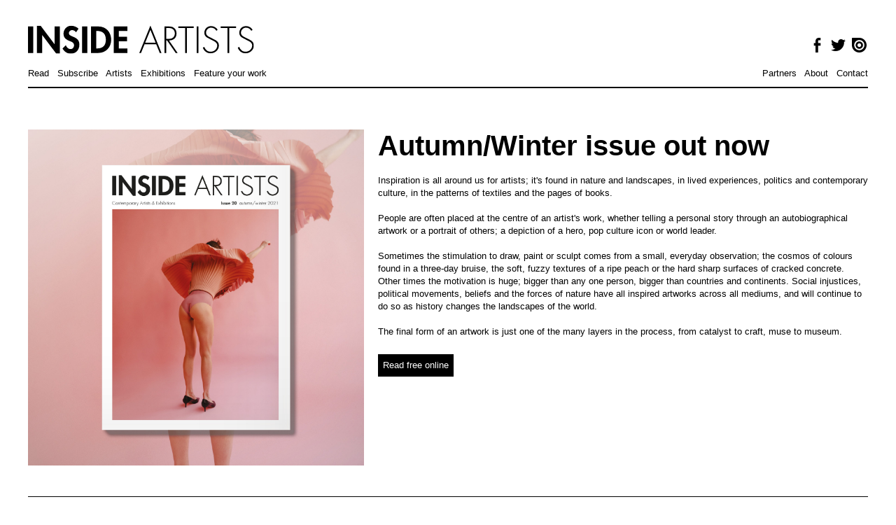

--- FILE ---
content_type: text/html
request_url: http://insideartists.co.uk/
body_size: 33144
content:
<!DOCTYPE html PUBLIC "-//W3C//DTD XHTML 1.0 Transitional//EN" "http://www.w3.org/TR/xhtml1/DTD/xhtml1-transitional.dtd">
<html xmlns="http://www.w3.org/1999/xhtml"><!-- InstanceBegin template="/Templates/Website Template.dwt" codeOutsideHTMLIsLocked="false" -->
<head>
<meta http-equiv="Content-Type" content="text/html; charset=utf-8" />
<!-- InstanceBeginEditable name="doctitle" -->
<title>Inside Artists magazine</title>
<!-- InstanceEndEditable -->
<!-- InstanceBeginEditable name="head" -->
<style type="text/css">
.ContentContainersWide {
	width: 100%;
	padding-right: 0%;
	float: left;
	min-width: 200px;
}

.ContentContainers {
	width: 23.5%;
	padding-right: 2%;
	float: left;
	min-width: 200px;
}
.ContentContainerRIGHT {
	width: 23.5%;
	padding-right: 0%;
	float: left;
	min-width: 200px;
}
.ContentContainersRIGHTcolumn {
	width: 98%;
	padding-right: 2%;
	float: left;
	min-width: 200px;
}
.ContentContainersLEFTcolumnCopy {
	width: 98%;
	padding-right: 0%;
	float: left;
	min-width: 200px;
	padding-left: 2%;
}

.partners {
	padding-right: 0%;
	float: left;
	vertical-align: top;
	width: 21%;
	padding-left: 1%;
}

.partnersEND {
	float: left;
	vertical-align: top;
	width: 65%;
	padding-right: 1%;
	height: 100%;
}
</style>
<style type="text/css">
@import url("http://insideartists.co.uk/stylesheet.css");
</style>
<style type="text/css">
#apDiv1 {
	position:absolute;
	width:479px;
	height:279px;
	z-index:1;
	left: 62px;
	top: 1081px;
}
</style>
<style type="text/css"></style>
<style type="text/css">
.partners1 {	padding-right: 5%;
	float: left;
	vertical-align: middle;
	width: 285px;
	padding-left: 5px;
}
</style>
<!-- InstanceEndEditable -->
<style type="text/css">
<!--
body {
	font: 100%/1.4 Verdana, Arial, Helvetica, sans-serif;
	background: #42413C;
	margin: 0;
	padding: 0;
	color: #000;
	background-color: #FFF;
}

/* ~~ Element/tag selectors ~~ */
ul, ol, dl { /* Due to variations between browsers, it's best practices to zero padding and margin on lists. For consistency, you can either specify the amounts you want here, or on the list items (LI, DT, DD) they contain. Remember that what you do here will cascade to the .nav list unless you write a more specific selector. */
	padding: 0;
	margin: 0;
}
h1, h2, h3, h4, h5, h6, p {
	margin-top: 0;	 /* removing the top margin gets around an issue where margins can escape from their containing div. The remaining bottom margin will hold it away from any elements that follow. */
	padding-right: 15px;
	padding-left: 15px; /* adding the padding to the sides of the elements within the divs, instead of the divs themselves, gets rid of any box model math. A nested div with side padding can also be used as an alternate method. */
}
a img { /* this selector removes the default blue border displayed in some browsers around an image when it is surrounded by a link */
}
/* ~~ Styling for your site's links must remain in this order - including the group of selectors that create the hover effect. ~~ */
a:link {
	color: #000;
	text-decoration: none; /* unless you style your links to look extremely unique, it's best to provide underlines for quick visual identification */
}
a:visited {
	color: #000;
	text-decoration: none;
}

/* ~~ this fixed width container surrounds the other divs ~~ */
.container {
	width: 1000px;
	background: #FFF; /* the auto value on the sides, coupled with the width, centers the layout */
	margin-top: 0;
	margin-right: auto;
	margin-bottom: 0;
	margin-left: auto;
	padding-right: 20px;
	padding-left: 20px;
}

.containerheader {	width: 1000px; /* the auto value on the sides, coupled with the width, centers the layout */
	margin-top: 0;
	margin-right: auto;
	margin-bottom: 0;
	margin-left: auto;
	padding-right: 20px;
	padding-left: 20px;
	background-color: #000;
}

/* ~~ the header is not given a width. It will extend the full width of your layout. It contains an image placeholder that should be replaced with your own linked logo ~~ */
.header {
	font-family: Arial, Helvetica, sans-serif;
	font-size: 16px;
	line-height: 16px;
	color: #000;
}

/* ~~ This is the layout information. ~~ 

1) Padding is only placed on the top and/or bottom of the div. The elements within this div have padding on their sides. This saves you from any "box model math". Keep in mind, if you add any side padding or border to the div itself, it will be added to the width you define to create the *total* width. You may also choose to remove the padding on the element in the div and place a second div within it with no width and the padding necessary for your design.

*/

.content {

	padding: 10px 0;
}

/* ~~ The footer ~~ */
.footer {
	font-family: Arial, Helvetica, sans-serif;
	font-size: 13px;
	font-style: normal;
	line-height: 18px;
	padding-top: 0px;
	padding-right: 0;
	padding-bottom: 10px;
	padding-left: 0;
}

/* ~~ miscellaneous float/clear classes ~~ */
.fltrt {  /* this class can be used to float an element right in your page. The floated element must precede the element it should be next to on the page. */
	float: right;
	margin-left: 8px;
}
.fltlft { /* this class can be used to float an element left in your page. The floated element must precede the element it should be next to on the page. */
	float: left;
	margin-right: 8px;
}
.clearfloat { /* this class can be placed on a <br /> or empty div as the final element following the last floated div (within the #container) if the #footer is removed or taken out of the #container */
	clear:both;
	height:0;
	font-size: 1px;
	line-height: 0px;
}
.CopyText {
	font-family: Arial;
	color: #000;
	font-size: 13px;
	font-weight: normal;
	line-height: 18px;
	text-align: left;
	font-style: normal;
}
.CopyLink {	color: #278FA2;
	font-weight: bold;
}
.Title {	font-family: Arial, Helvetica, sans-serif;
	font-size: 24px;
	font-style: normal;
	line-height: 24px;
	font-weight: bold;
	font-variant: normal;
	color: #000;
}
a:hover {
	text-decoration: none;
	color: #278FA2;
}
a:active {
	text-decoration: none;
	color: #278FA2;
	font-size: 1em;
}
-->
</style>
</style>
<script type="text/javascript">
function MM_preloadImages() { //v3.0
  var d=document; if(d.images){ if(!d.MM_p) d.MM_p=new Array();
    var i,j=d.MM_p.length,a=MM_preloadImages.arguments; for(i=0; i<a.length; i++)
    if (a[i].indexOf("#")!=0){ d.MM_p[j]=new Image; d.MM_p[j++].src=a[i];}}
}
</script>
<script>
(function(d, s, id) {
  var js, fjs = d.getElementsByTagName(s)[0];
  if (d.getElementById(id)) return;
  js = d.createElement(s); js.id = id;
  js.src = "//connect.facebook.net/en_US/all.js#xfbml=1";
  fjs.parentNode.insertBefore(js, fjs);
}(document, 'script', 'facebook-jssdk'));
function MM_swapImgRestore() { //v3.0
  var i,x,a=document.MM_sr; for(i=0;a&&i<a.length&&(x=a[i])&&x.oSrc;i++) x.src=x.oSrc;
}
function MM_findObj(n, d) { //v4.01
  var p,i,x;  if(!d) d=document; if((p=n.indexOf("?"))>0&&parent.frames.length) {
    d=parent.frames[n.substring(p+1)].document; n=n.substring(0,p);}
  if(!(x=d[n])&&d.all) x=d.all[n]; for (i=0;!x&&i<d.forms.length;i++) x=d.forms[i][n];
  for(i=0;!x&&d.layers&&i<d.layers.length;i++) x=MM_findObj(n,d.layers[i].document);
  if(!x && d.getElementById) x=d.getElementById(n); return x;
}

function MM_swapImage() { //v3.0
  var i,j=0,x,a=MM_swapImage.arguments; document.MM_sr=new Array; for(i=0;i<(a.length-2);i+=3)
   if ((x=MM_findObj(a[i]))!=null){document.MM_sr[j++]=x; if(!x.oSrc) x.oSrc=x.src; x.src=a[i+2];}
}
</script>
<link href="http://insideartists.co.uk/stylesheet.css" rel="stylesheet" type="text/css" />
<style type="text/css">
body,td,th {
	font-family: Arial;
	font-size: 13px;
}
.container1 {
	background: #FFF; /* the auto value on the sides, coupled with the width, centers the layout */
	margin-top: 0;
	margin-right: auto;
	margin-bottom: 0;
	margin-left: auto;
	padding-right: 40px;
	padding-left: 40px;
	overflow: visible;
	max-width: 1200px;
	min-width: 900px;
}
a {
	font-size: 13px;
}
.CopyTextEM {
	font-family: Arial;
	color: #000;
	font-size: 0.8em;
	font-weight: normal;
	line-height: 1.4em;
	text-align: left;
	font-style: normal;
}
</style>
<meta name="Description" content="Inside Artists is a national contemporary arts and culture magazine, showcasing talented emerging artists and upcoming events and exhibitions to industry leaders and art lovers alike." />
</head>

<body onload="MM_preloadImages('http://insidemagazine.co.uk//images/socialmediabuttons/1twitterON.jpg','http://insideartists.co.uk/images/socialmedia/facebookON.svg','http://insideartists.co.uk/images/socialmedia/twitterON.svg','http://insideartists.co.uk/images/socialmedia/issuuON.svg')">
<br />
<br />
<div class="container1">
  <div class="header">
    <!-- end .header -->
    <table width="100%" border="0" align="center" cellpadding="0" cellspacing="0">
      <tr>
        <td width="325" align="left" valign="bottom"><a href="http://insideartists.co.uk" target="_self"><img src="http://insideartists.co.uk/images/InsideArtistsSVG.svg" alt="" width="324" height="43" border="0" /></a></td>
        <td width="652" align="right" valign="bottom" style="text-align: right; font-size: 18px;">&nbsp;</td>
        <td width="223" align="right" valign="bottom" style="text-align: right; font-size: 18px;"><a href="https://www.facebook.com/InsideArtists" target="_blank" onmouseover="MM_swapImage('Image31','',http://insideartists.co.uk/images/socialmedia/facebookICON.jpg',1)" onmouseout="MM_swapImgRestore()"> </a><a href="https://www.facebook.com/InsideArtists/" target="_blank" onmouseover="MM_swapImage('Facebook21','','http://insideartists.co.uk/images/socialmedia/facebookON.svg',1)" onmouseout="MM_swapImgRestore()"><img src="http://insideartists.co.uk/images/socialmedia/facebook.svg" alt="Facebook" name="Facebook21" width="25" height="25" border="0" id="Facebook21" /></a>&nbsp;<a href="https://twitter.com/insideartists" target="_blank" onmouseover="MM_swapImage('Twitter21','','http://insideartists.co.uk/images/socialmedia/twitterON.svg',1)" onmouseout="MM_swapImgRestore()"><img src="http://insideartists.co.uk/images/socialmedia/twitter.svg" alt="Twitter" name="Twitter21" width="25" height="25" border="0" id="Twitter21" /></a>&nbsp;<a href="http://issuu.com/insideartists" target="_blank" onmouseover="MM_swapImage('ISSUU21','','http://insideartists.co.uk/images/socialmedia/issuuON.svg',1)" onmouseout="MM_swapImgRestore()"><img src="http://insideartists.co.uk/images/socialmedia/issuu.svg" alt="Issuu" name="ISSUU21" width="25" height="25" border="0" id="ISSUU21" /></a></td>
      </tr>
    </table>
    <br />
    <table width="100%" border="0" align="center" cellpadding="0" cellspacing="0">
      <tr>
        <td align="left" valign="bottom"><span class="CopyTextCSS"><a href="http://insideartists.co.uk/readonline.html" title="Read" target="_self" class="CopyText"> Read</a>&nbsp;&nbsp;&nbsp;<a href="http://insideartists.co.uk/subscribe.html" title="Subscribe" target="_self" class="CopyText">Subscribe</a>&nbsp;&nbsp;&nbsp;<a href="http://insideartists.co.uk/artists.html" title="Artists" target="_self" class="CopyText">Artists</a>&nbsp;&nbsp;&nbsp;<a href="http://insideartists.co.uk/exhibitions.html" title="Feature your work" target="_self" class="CopyText">Exhibitions</a>&nbsp;&nbsp;&nbsp;<a href="http://insideartists.co.uk/features.html" title="Read" target="_self" class="CopyText">Feature your work</a>&nbsp;&nbsp;&nbsp;<a href="http://insideartists.co.uk/subscribe.html" title="Subscribe" target="_self" class="CopyText"></a></span></td>
        <td align="right" valign="bottom" style="text-align: right; font-size: 18px;"><span class="CopyTextCSS"><a href="http://insideartists.co.uk/partners.html" title="Partners" target="_self" class="CopyText">Partners</a>&nbsp;&nbsp;&nbsp;<a href="http://insideartists.co.uk/about.html" title="About" target="_self" class="CopyText">About</a>&nbsp;&nbsp;&nbsp;<a href="http://insideartists.co.uk/contact.html" title="Contact" target="_self" class="CopyText">Contact</a></span></td>
      </tr>
    </table>
    <table width="100%" border="0" align="center" cellpadding="0" cellspacing="0">
      <tr>
        <td height="20"><div class="LineThick"></div></td>
      </tr>
      <tr>
        <td height="40">&nbsp;</td>
      </tr>
    </table>
  </div>
  <div class="content"><!-- InstanceBeginEditable name="EditRegion3" -->
    <table width="100%" border="0" cellspacing="0" cellpadding="0">
      <tr>
        <td><table width="100%" border="0" align="center" cellpadding="0" cellspacing="0">
            <tr>
              <td align="left" valign="top" class="CopyText" style="text-align: left; font-size: 16px;">
                <div class="ContentContainersWide">
                  <table width="100%" border="0" cellspacing="0" cellpadding="0">
                    <tr>
                      <td width="40%" align="left" valign="top"><a href="http://insideartists.co.uk/readonline.html" target="_self"><img src="http://insideartists.co.uk/images/issuecovers/issue20/IA20-Cover1.jpg" width="100%" border="0" /></a><br /></td>
                      <td align="left" valign="top"><table width="100%" border="0" cellspacing="0" cellpadding="0">
                        <tr>
                          <td width="20" height="373">&nbsp;</td>
                          <td align="left" valign="top"><span class="CopyContentBox"><span class="TitleCSS" style="font-weight: bold; line-height: 46px; font-size: 40px; font-family: Arial">Autumn/Winter issue out now</span><br />
                          </span><br />
                          Inspiration is all around us for artists; it's found in nature and landscapes, in lived experiences, politics and contemporary culture, in the patterns of textiles and the pages of books.<br />
                          <br />
                          People are often placed at the centre of an artist's work, whether telling a personal story through an autobiographical artwork or a portrait of others; a depiction of a hero, pop culture icon or world leader. <br />
                          <br />
                          Sometimes the stimulation to draw, paint or sculpt comes from a small, everyday observation; the cosmos of colours found in a three-day bruise, the soft, fuzzy textures of a ripe peach or the hard sharp surfaces of cracked concrete. Other times the motivation is huge; bigger than any one person, bigger than countries and continents. Social injustices, political movements, beliefs and the forces of nature have all inspired artworks across all mediums, and will continue to do so as history changes the landscapes of the world.<br />
                          <br />
                          The final form of an artwork is just one of the many layers in the process, from catalyst to craft, muse to museum. <br />
                            <br />
                            <div class="HoverBoxLink"><a href="http://insideartists.co.uk/readonline.html" target="_self">Read free online</a></div>
                            <div class="HoverBoxLink"></div>
                            <a href="http://insideartists.co.uk/events/issue2/GreatDomeArtFair.html"><span class="CopyTextCSS"></span></a></td>
                        </tr>
                      </table></td>
                    </tr>
                    <tr>
                      <td height="30">&nbsp;</td>
                      <td>&nbsp;</td>
                    </tr>
                  </table>
                  <table width="100%" border="0" align="center" cellpadding="0" cellspacing="0">
                    <tr>
                      <td height="30" align="center" valign="middle"><div class="Line"></div></td>
                    </tr>
                  </table>
                  <table width="100%" border="0" cellspacing="0" cellpadding="0">
                    <tr>
                      <td width="37%" height="40" align="left" valign="bottom"><a href="http://insideartists.co.uk/artists.html" target="_self" class="TitleCSS" style="font-size: 40px; font-weight: bold;">Artists</a></td>
                    </tr>
                    <tr>
                      <td height="30">&nbsp;</td>
                    </tr>
                  </table>
                  <table width="100%" border="0" cellspacing="0" cellpadding="0">
                    <tr>
                      <td width="300" align="left" valign="top"><img src="http://insideartists.co.uk/artists/issue20/017.jpg" width="100%" border="0" /></td>
                      <td align="left" valign="top"><table width="100%" border="0" cellspacing="0" cellpadding="0">
                        <tr>
                          <td width="20" height="243">&nbsp;</td>
                          <td align="left" valign="top"><span class="CopyContentBox"><span class="TitleCSS"><span style="font-weight: bold">Ulas &amp; Merve   interview</span></span>Randall<br />
                            <br />
                          </span>Merve Türkan and Ulas Kesebir are a photographer duo based in London, specialising in fashion, commercial and fine art photography.<br />
                          <br />
                          Deeply influenced by surrealisim, self-portraiture makes up the bulk of their body of work. Their work sees them playing with ideas of gaze and perspective, placing bodies in unexpected configurations while maintaining a sense of refinement and elegance. Their eye for colour is a defining feature across their portfolio, whether working with neutral palettes or sharp pops of cobalt yellow and blue, the balance is always perfectly executed through subject matter and composition.<br />
                          <br />
                          The duo continues to carve their position as top international photographers, with numerous awards and exhibitions. <br />
                            <br />
                            <div class="HoverBoxLink"><a href="https://issuu.com/insideartists/docs/inside_artists_-_issue_20/8" target="_blank">Read more</a></div>
                            <div class="HoverBoxLink"><a href="https://www.ulasmerve.co.uk/" target="_blank">Visit website</a></div>
                            <a href="http://insideartists.co.uk/events/issue2/GreatDomeArtFair.html"><span class="CopyTextCSS"></span></a></td>
                        </tr>
                      </table></td>
                    </tr>
                    <tr>
                      <td height="30">&nbsp;</td>
                      <td>&nbsp;</td>
                    </tr>
                  </table>
                  <br />
                  <table width="100%" border="0" cellspacing="0" cellpadding="1">
                    <tr>
                      <td bgcolor="#000000"><table width="100%" border="0" cellspacing="0" cellpadding="20">
                        <tr>
                          <td bgcolor="#FFFFFF"><!-- SendinBlue Signup Form HTML Code -->
                            <div id="sib_embed_signup" style="padding: 0px;">
                              <div class="forms-builder-wrapper" style="position:relative;margin-left: auto;margin-right: auto;">
                                <input type="hidden" id="sib_embed_signup_lang" value="en" />
                                <input type="hidden" id="sib_embed_invalid_email_message" value="That email address is not valid. Please try again." />
                                <input type="hidden" name="primary_type" id="primary_type" value="email" />
                                <div id="sib_loading_gif_area" style="position: absolute;z-index: 9999;display: none;"> <img src="https://my.sendinblue.com/public/theme/version4/assets/images/loader_sblue.gif" style="display: block;margin-left: auto;margin-right: auto;position: relative;top: 40%;" /></div>
                                <form class="description" id="theform" name="theform" action="https://my.sendinblue.com/users/subscribeembed/js_id/2z4o4/id/2" onsubmit="return false;">
                                  <input type="hidden" name="js_id" id="js_id" value="2z4o4" />
                                  <input type="hidden" name="listid" id="listid" value="4" />
                                  <input type="hidden" name="from_url" id="from_url" value="yes" />
                                  <input type="hidden" name="hdn_email_txt" id="hdn_email_txt" value="" />
                                  <div class="sib-container rounded">
                                    <input type="hidden" name="req_hid" id="req_hid" value="" style="font-size: 13px;" />
                                    <div class="description editable" data-editfield="newsletter_description"  style="padding: 0px 0px 0px; border-bottom: 1px solid rgb(204, 204, 204); font-family: &quot;Helvetica Neue&quot;, Helvetica, Arial, sans-serif; color: rgb(52, 52, 52); font-size: 17px; display: none;"><br />
                                    </div>
                                    <div class="view-messages" style=" margin:5px 0;"> </div>
                                    <!-- an email as primary -->
                                    <div class="primary-group email-group forms-builder-group ui-sortable" style="">
                                      <div class="row mandatory-email" style="padding: 0px 0px; position: relative; font-family: &quot;Helvetica Neue&quot;, Helvetica, Arial, sans-serif; color: rgb(52, 52, 52); font-size: 17px;">
                                        <div class="lbl-tinyltr"  style="clear: both; float: none; font-family: &quot;Helvetica Neue&quot;, Helvetica, Arial, sans-serif; font-size: 12px; color: #000;"><span style="line-height: 72px; font-size: 72px;">Subscribe <br />
                                          to the <span style="font-style: italic; font-weight: bold;">Inside Artists</span> <br />
                                          newsletter</span><br />
                                          <br />
                                          Enter your email address to subscribe. <br />
                                          <br />
                                        </div>
                                        <input name="email" type="text" id="email" style="padding: 0px; width: 400px; min-width: auto;" value="" />
                                        <br />
                                        <br />
                                        <div style="clear:both;"></div>
                                        <div class="hidden-btns"> <a class="btn move" href="#"><i class="fa fa-arrows"></i></a><br />
                                          <!--<a class="btn btn-danger delete"  href="#"><i class="fa fa-trash-o fa-inverse"></i></a>-->
                                        </div>
                                      </div>
                                    </div>
                                    <div class="captcha forms-builder-group" style="display: none;">
                                      <div class="row" style="font-family: &quot;Helvetica Neue&quot;, Helvetica, Arial, sans-serif; color: rgb(52, 52, 52); font-size: 17px; padding: 10px 20px;">
                                        <div id="gcaptcha" style="transform: scale(1); margin-left: 0px;"></div>
                                      </div>
                                    </div>
                                    <!-- end of primary -->
                                    <div class="byline" style="font-family: &quot;Helvetica Neue&quot;, Helvetica, Arial, sans-serif; color: rgb(52, 52, 52); font-size: 16px; text-align: left; display: block; font-style: italic;"><span style="text-align: left"></span><span style="font-style: italic"></span>
                                      <button class="button editable " type="submit" data-editfield="subscribe"  style="font-family: &quot;Helvetica Neue&quot;, Helvetica, Arial, sans-serif; color: rgb(255, 255, 255); background: rgb(5, 5, 5); display: inline-block; white-space: nowrap; min-height: 40px; margin: 0px 5px 0px 0px; padding: 0px 22px; text-decoration: none; text-transform: uppercase; text-align: left; font-style: normal; font-size: 13px; cursor: pointer; border: 0px; border-radius: 0px; vertical-align: top; height: auto; line-height: 150%;"><span style="text-align: left"></span>Subscribe</button>
                                      <span style="text-align: left"></span></div>
                                    <div style="clear:both;"></div>
                                  </div>
                                </form>
                              </div>
                            </div>
                            <script type="text/javascript">
    var sib_prefix = 'sib';
    var sib_dateformat = 'mm-dd-yyyy';
                            </script>
                            <script type='text/javascript' src='https://my.sendinblue.com/public/theme/version4/assets/js/src/subscribe-validate.js?v=1519192276'></script>
                            <!-- End : SendinBlue Signup Form HTML Code --></td>
                        </tr>
                      </table></td>
                    </tr>
                  </table>
                  <br />
                  <br />
              </div></td>
            </tr>
          </table>
          <table width="100%" border="0" cellspacing="0" cellpadding="0">
            <tr>
              <td width="37%" height="30"><table width="100%" border="0" cellspacing="0" cellpadding="0">
                <tr>
                  <td width="37%" height="40" align="left" valign="bottom"><a href="http://insideartists.co.uk/artists.html" target="_self" class="TitleCSS" style="font-size: 40px; font-weight: bold;">Upcoming Exhibitions</a></td>
                </tr>
                <tr>
                  <td height="30">&nbsp;</td>
                </tr>
              </table>
                <table width="100%" border="0" cellspacing="0" cellpadding="0">
                  <tr>
                    <td width="300" align="left" valign="top"><img src="http://insideartists.co.uk/exhibitions/issue20/0.jpg" width="300" height="250" border="0" /><br /></td>
                    <td align="left" valign="top"><table width="100%" border="0" cellspacing="0" cellpadding="0">
                      <tr>
                        <td width="20" height="243">&nbsp;</td>
                        <td align="left" valign="top"><span class="TitleCSS"><strong>New Artist Fair</strong></span><br />
                          1st – 3rd October | The Truman Brewery, London <br />
                          <br />
                          This autumn sees the welcome return of New Artist Fair, which celebrates its 10 year anniversary since launching in 2011.<br />
                          <br />
                          The independent artist-led art fair has set a precedent for emerging artist representation in London, using its platform to showcase over 100 new and recently established artists at each event to art lovers, buyers and collectors.<br />
                          <br />
                          The carefully selected UK and international contemporary artists represent a huge spectrum of the art world, with painters working across all genres and mediums, sculptors, photographers and printmakers. The New Artist Fair celebrates the living artist with its gallery layout which removes the usual booths seen at art fairs, bringing you closer to the work and the artist themselves. Many artists begin their career at the event, going on to exhibit and sell with some of the UK's top galleries. <br />
<span class="CopyContentBox"><span class="CopyTextCSS"><br />
                            </span></span>
                          <div class="HoverBoxLink"></div>
                          <div class="HoverBoxLink"></div>
                          <a href="http://insideartists.co.uk/events/issue2/GreatDomeArtFair.html"><span class="CopyTextCSS"></span></a><span class="CopyContentBox"><span class="CopyTextCSS"> </span></span>
                          <div class="HoverBoxLink"><a href="https://issuu.com/insideartists/docs/inside_artists_-_issue_20/6" target="_blank">Read more</a></div>
                          <div class="HoverBoxLink"><a href="https://www.newartistfair.com/" target="_blank">Visit website</a></div>
                          <a href="http://insideartists.co.uk/events/issue2/GreatDomeArtFair.html"><span class="CopyTextCSS"></span></a><br /></td>
                      </tr>
                    </table></td>
                  </tr>
                  <tr>
                    <td height="30">&nbsp;</td>
                    <td>&nbsp;</td>
                  </tr>
                </table>
                <br />
                <table width="100%" border="0" cellspacing="0" cellpadding="0">
                  <tr>
                    <td width="300" align="left" valign="top"><img src="http://insideartists.co.uk/exhibitions/issue19/Greer-Thumbnail.jpg" width="300" height="250" border="0" /><br /></td>
                    <td align="left" valign="top"><table width="100%" border="0" cellspacing="0" cellpadding="0">
                      <tr>
                        <td width="20" height="243">&nbsp;</td>
                        <td align="left" valign="top"><span class="TitleCSS"><strong>Borde Hill Garden<br />
                          Sculpture Exhibition</strong></span><br />
                          7 May – 30 September<br />
                          <br />
                          Featuring more than 80 sculptures, the beautiful Sussex garden at Borde Hill will once again be transformed into a stunning outdoor gallery for this year&rsquo;s exhibition &lsquo;Form in Nature&rsquo;, which opens this May. The carefully curated exhibition features pieces placed throughout the 17-acre formal garden, working in harmony with the surroundings of the renowned horticultural collection that has put Borde Hill on the map as a garden of national importance. With fresh new talent highlighted alongside some familiar returning names, visitors will find a huge range of abstract and figurative works, stone carvings, kinetic assemblages and pieces in resin, metal and glass.<br />
                          <span class="CopyContentBox"><span class="CopyTextCSS"><br />
                            </span></span>
                          <div class="HoverBoxLink"></div>
                          <div class="HoverBoxLink"></div>
                          <a href="http://insideartists.co.uk/events/issue2/GreatDomeArtFair.html"><span class="CopyTextCSS"></span></a><span class="CopyContentBox"><span class="CopyTextCSS"> </span></span>
                          <div class="HoverBoxLink"><a href="http://insideartists.co.uk/exhibitions/issue19/BordeHill2021.html" target="_blank">Read more</a></div>
                          <div class="HoverBoxLink"><a href="https://www.bordehill.co.uk/" target="_blank">Visit website</a></div>
                          <a href="http://insideartists.co.uk/events/issue2/GreatDomeArtFair.html"><span class="CopyTextCSS"></span></a><br /></td>
                      </tr>
                    </table></td>
                  </tr>
                  <tr>
                    <td height="30">&nbsp;</td>
                    <td>&nbsp;</td>
                  </tr>
                </table></td>
            </tr>
          </table></td>
      </tr>
      <tr>
        <td>&nbsp;</td>
      </tr>
    </table>
  <!-- InstanceEndEditable --></div>
  <div class="footer">
    <table width="100%" border="0" align="center" cellpadding="0" cellspacing="0">
      <tr>
        <td height="17"><div class="Line"></div></td>
      </tr>
      <tr>
        <td height="20"><table width="100%" border="0" cellspacing="0" cellpadding="0">
          <tr>
            <td width="83%"><span class="CopyText" style="text-align: left; font-size: 13px;">© Inside Artists. All rights reserved. Inside Artists is a registered trademark - UK00003094741.</span></td>
            <td width="17%"><table width="50%" border="0" cellspacing="0" cellpadding="0">
              <tr>
                <td><!-- Start of StatCounter Code for Dreamweaver -->
                  <script type="text/javascript">
var sc_project=10066006; 
var sc_invisible=1; 
var sc_security="f2a3117c"; 
var scJsHost = (("https:" == document.location.protocol) ?
"https://secure." : "http://www.");
document.write("<sc"+"ript type='text/javascript' src='" +
scJsHost+
"statcounter.com/counter/counter.js'></"+"script>");
                    </script>
                  <noscript>
                    <div class="statcounter"><a title="shopify site
analytics" href="http://statcounter.com/shopify/"
target="_blank"><img class="statcounter"
src="http://c.statcounter.com/10066006/0/f2a3117c/1/"
alt="shopify site analytics" /></a></div>
                    </noscript>
                  <!-- End of StatCounter Code for Dreamweaver --></td>
              </tr>
            </table></td>
          </tr>
        </table></td>
      </tr>
    </table>
    <!-- end .footer -->
  </div>
  <!-- end .container -->
</div>
<br />
</body>
<!-- InstanceEnd --></html>


--- FILE ---
content_type: text/css
request_url: http://insideartists.co.uk/stylesheet.css
body_size: 3727
content:
@charset "utf-8";
/* CSS Document */

.linkStyle2 a {
	color: #FFF;
	text-decoration: none;
	font-size: 16px;
}
.linkStyle2 a:link {
	color: #FFF;
	text-decoration: none;
	font-size: 16px;
	font-family: Arial;
}
.linkStyle2 a:visited {
	text-decoration: none;
	font-family: Arial;
}
.linkStyle2 a:hover {
	color: #278FA2;
	text-decoration: none;
	font-family: Arial;
}
.linkStyle2 a:active {
	color: #278FA2;
	text-decoration: none;
	font-size: 16px;
}

.linkStyle3 a {
	color: #000;
	text-decoration: none;
	font-size: 16px;
	font-family: Arial;
}
.linkStyle3 a:link {
	color: #000;
	text-decoration: none;
	font-size: 16px;
	font-family: Arial;
}
.linkStyle3 a:visited {
	color: #000;
	text-decoration: none;
	font-size: 16px;
	font-family: Arial;
}
.linkStyle3 a:hover {
	color: #278FA2;
	text-decoration: none;
	font-family: Arial;
}
.linkStyle3 a:active {
	color: #278FA2;
	text-decoration: none;
	font-size: 16px;
	font-family: Arial;
}

.CopyTextCSS {
	font-family: Arial;
	color: #000;
	font-size: 13px;
	font-weight: normal;
	line-height: 20px;
	text-align: left;
	font-style: normal;
}

.TitleCSS {
	font-family: Arial;
	color: #000;
	font-size: 20px;
	font-weight: 800;
	line-height: 24px;
	text-align: left;
	font-style: normal;
}

.HoverBoxCSS {
	font-family: Arial;
	color: #FFF;
	font-size: 13px;
	font-weight: bold;
	line-height: 18px;
	text-align: left;
	font-style: normal;
	background-color: #000;
	border: 0px solid #000;
	word-spacing: 0px;
	letter-spacing: 0px;
	vertical-align: middle;
	display: compact;
	padding: 7px;
	margin: 0px;
	float: left;
	clear: none;
}
.ArtistTable {
	font-family: Arial;
	color: #FFF;
	font-size: 13px;
	font-weight: bold;
	line-height: 18px;
	text-align: left;
	font-style: normal;
	background-color: #000;
	border: 0px solid #000;
	word-spacing: 0px;
	letter-spacing: 0px;
	vertical-align: middle;
	display: compact;
	padding: 7px;
	margin: 0px;
	float: left;
	clear: none;
}


.HoverBoxLink a {
	color: #FFF;
	text-decoration: none;
	font-size: 16px;
}
.HoverBoxLink a:link {
	color: #FFF;
	text-decoration: none;
	font-size: 13px;
	background-color: #000;
	text-align: left;
	vertical-align: middle;
	padding: 7px;
	float: left;
	font-family: Arial, Helvetica, sans-serif;
	line-height: 18px;
	margin-top: 5px;
	margin-right: 10px;
	margin-bottom: 0px;
	margin-left: 0px;
}
.HoverBoxLink a:visited {
	color: #FFF;
	text-decoration: none;
}
.HoverBoxLink a:hover {
	color: #FFF;
	text-decoration: none;
	background-color: #278FA2;
}
.HoverBoxLink a:active {
	color: #FFF;
	text-decoration: none;
}

.MenuHoverBoxLink a {
	color: #FFF;
	text-decoration: none;
	font-size: 16px;
}
.MenuHoverBoxLink a:link {
	color: #000;
	text-decoration: none;
	font-size: 13px;
	background-color: #FFF;
	text-align: left;
	vertical-align: middle;
	padding: 2px;
	float: left;
	font-family: Arial, Helvetica, sans-serif;
	line-height: 18px;
	margin-top: 0px;
	margin-right: 10px;
	margin-bottom: 0px;
	margin-left: -5px;
}
.MenuHoverBoxLink a:visited {
	color: #000;
	text-decoration: none;
}
.MenuHoverBoxLink a:hover {
	color: #FFF;
	text-decoration: none;
	background-color: #000;
}
.MenuHoverBoxLink a:active {
	color: #FFF;
	text-decoration: none;
}
.Line {
	width: 100%;
	background-color: #000;
	height: 1px;
	padding: 0px;
	margin-top: 8px;
	margin-right: 0px;
	margin-bottom: 8px;
	margin-left: 0px;
}
.CopyContentBox {
	width: 100%;
	background-color: #FFF;
	color: #FFF;
	padding-top: 10px;
	padding-right: 0px;
	padding-bottom: 0px;
	padding-left: 0px;
	margin: 0px;
}

.LineThick {
	width: 100%;
	background-color: #000;
	height: 2px;
	padding: 0px;
	margin-top: 8px;
	margin-right: 0px;
	margin-bottom: 8px;
	margin-left: 0px;
}

body {
    -webkit-text-size-adjust: 100%;
}


--- FILE ---
content_type: image/svg+xml
request_url: http://insideartists.co.uk/images/socialmedia/twitterON.svg
body_size: 3069
content:
<?xml version="1.0" encoding="utf-8"?>
<!-- Generator: Adobe Illustrator 15.0.0, SVG Export Plug-In . SVG Version: 6.00 Build 0)  -->
<!DOCTYPE svg PUBLIC "-//W3C//DTD SVG 1.1//EN" "http://www.w3.org/Graphics/SVG/1.1/DTD/svg11.dtd">
<svg version="1.1" id="Layer_1" xmlns="http://www.w3.org/2000/svg" xmlns:xlink="http://www.w3.org/1999/xlink" x="0px" y="0px"
	 width="25px" height="25px" viewBox="0 0 25 25" enable-background="new 0 0 25 25" xml:space="preserve">
<g>
	<defs>
		<rect id="SVGID_1_" x="2" y="3.967" width="21" height="17.066"/>
	</defs>
	<clipPath id="SVGID_2_">
		<use xlink:href="#SVGID_1_"  overflow="visible"/>
	</clipPath>
	<path clip-path="url(#SVGID_2_)" fill="#278FA1" d="M8.604,21.033c-2.433,0-4.698-0.713-6.605-1.935
		c0.338,0.038,0.681,0.059,1.028,0.059c2.019,0,3.877-0.688,5.351-1.844c-1.885-0.035-3.476-1.28-4.025-2.992
		c0.264,0.05,0.534,0.078,0.811,0.078c0.393,0,0.773-0.053,1.135-0.152c-1.971-0.395-3.456-2.137-3.456-4.224
		c0-0.02,0-0.036,0-0.055c0.581,0.322,1.246,0.517,1.952,0.538C3.64,9.735,2.878,8.416,2.878,6.921c0-0.789,0.213-1.529,0.584-2.166
		c2.125,2.607,5.299,4.322,8.88,4.502c-0.074-0.314-0.112-0.644-0.112-0.981c0-2.38,1.93-4.309,4.31-4.309
		c1.238,0,2.357,0.523,3.144,1.361c0.982-0.194,1.904-0.552,2.736-1.046c-0.322,1.006-1.004,1.85-1.895,2.384
		C21.396,6.561,22.228,6.33,23,5.987c-0.577,0.863-1.309,1.623-2.149,2.229c0.007,0.186,0.012,0.371,0.012,0.559
		C20.862,14.468,16.529,21.033,8.604,21.033"/>
</g>
<g>
	<defs>
		<rect id="SVGID_3_" x="28.342" y="2" width="10.188" height="21"/>
	</defs>
	<clipPath id="SVGID_4_">
		<use xlink:href="#SVGID_3_"  overflow="visible"/>
	</clipPath>
	<path clip-path="url(#SVGID_4_)" fill="#278FA1" d="M38.523,2.145c0.037,1.151-0.093,2.134-0.056,3.284
		c-1.159,0.225-2.712-0.377-3.448,0.329c-0.771,0.74-0.094,2.467-0.328,3.831h3.832c0,1.242-0.067,2.415-0.164,3.558h-3.668V23
		h-3.723c-0.127-3.158-0.018-6.551-0.054-9.799c-0.749-0.127-1.734-0.018-2.573-0.055V9.644c0.75-0.126,1.732-0.02,2.573-0.055
		c-0.414-4.335,0.677-7.23,4.214-7.553C36.184,1.938,37.439,2.059,38.523,2.145"/>
</g>
<g>
	<defs>
		<rect id="SVGID_5_" x="41.813" y="2" width="20.999" height="21"/>
	</defs>
	<clipPath id="SVGID_6_">
		<use xlink:href="#SVGID_5_"  overflow="visible"/>
	</clipPath>
	<path clip-path="url(#SVGID_6_)" fill="#278FA1" d="M52.355,15.166c-1.475-0.015-2.66-1.222-2.645-2.696
		c0.013-1.474,1.22-2.659,2.694-2.645c1.476,0.014,2.66,1.221,2.646,2.696C55.037,13.995,53.83,15.18,52.355,15.166 M52.431,7.221
		c-2.913-0.028-5.298,2.312-5.324,5.225c-0.028,2.912,2.312,5.297,5.226,5.324c2.911,0.028,5.297-2.312,5.323-5.224
		C57.683,9.633,55.344,7.249,52.431,7.221"/>
	<path clip-path="url(#SVGID_6_)" fill="#278FA1" d="M45.1,12.355c0.037-4.026,3.332-7.259,7.357-7.221
		c4.026,0.038,7.259,3.332,7.221,7.358c-0.038,4.026-3.333,7.26-7.357,7.222C48.294,19.676,45.061,16.381,45.1,12.355 M52.313,2
		c-0.018,0-0.033,0-0.051,0h-6.755h-2.221h-0.601c-0.48,0-0.873,0.392-0.873,0.872v0.535v1.72v7.374c0,5.798,4.701,10.5,10.5,10.5
		s10.498-4.702,10.498-10.5C62.811,6.702,58.111,2,52.313,2"/>
</g>
</svg>


--- FILE ---
content_type: image/svg+xml
request_url: http://insideartists.co.uk/images/socialmedia/facebookON.svg
body_size: 4066
content:
<?xml version="1.0" encoding="utf-8"?>
<!-- Generator: Adobe Illustrator 15.0.0, SVG Export Plug-In . SVG Version: 6.00 Build 0)  -->
<!DOCTYPE svg PUBLIC "-//W3C//DTD SVG 1.1//EN" "http://www.w3.org/Graphics/SVG/1.1/DTD/svg11.dtd">
<svg version="1.1" id="Layer_1" xmlns="http://www.w3.org/2000/svg" xmlns:xlink="http://www.w3.org/1999/xlink" x="0px" y="0px"
	 width="25px" height="25px" viewBox="0 0 25 25" enable-background="new 0 0 25 25" xml:space="preserve">
<g>
	<defs>
		<rect id="SVGID_1_" x="-26.625" y="25.779" width="21" height="17.066"/>
	</defs>
	<clipPath id="SVGID_2_">
		<use xlink:href="#SVGID_1_"  overflow="visible"/>
	</clipPath>
	<path clip-path="url(#SVGID_2_)" d="M-20.021,42.846c-2.433,0-4.698-0.713-6.605-1.935c0.338,0.038,0.681,0.059,1.028,0.059
		c2.019,0,3.877-0.688,5.351-1.844c-1.885-0.035-3.476-1.28-4.025-2.992c0.264,0.05,0.534,0.078,0.811,0.078
		c0.393,0,0.773-0.053,1.135-0.152c-1.971-0.395-3.456-2.137-3.456-4.224c0-0.02,0-0.036,0-0.055
		c0.581,0.322,1.246,0.517,1.952,0.538c-1.156-0.771-1.917-2.091-1.917-3.586c0-0.789,0.213-1.529,0.584-2.166
		c2.125,2.607,5.299,4.322,8.88,4.502c-0.074-0.314-0.112-0.644-0.112-0.981c0-2.38,1.93-4.309,4.31-4.309
		c1.238,0,2.357,0.523,3.144,1.361c0.982-0.194,1.904-0.552,2.736-1.046c-0.322,1.006-1.004,1.85-1.895,2.384
		c0.871-0.105,1.702-0.336,2.475-0.679c-0.577,0.863-1.309,1.623-2.149,2.229c0.007,0.186,0.012,0.371,0.012,0.559
		C-7.763,36.28-12.096,42.846-20.021,42.846"/>
</g>
<g>
	<defs>
		<rect id="SVGID_3_" x="7.406" y="2" width="10.188" height="21"/>
	</defs>
	<clipPath id="SVGID_4_">
		<use xlink:href="#SVGID_3_"  overflow="visible"/>
	</clipPath>
	<path clip-path="url(#SVGID_4_)" fill="#278FA1" d="M17.588,2.145c0.037,1.151-0.093,2.135-0.056,3.284
		c-1.159,0.226-2.712-0.377-3.448,0.329c-0.771,0.74-0.094,2.467-0.328,3.831h3.832c0,1.242-0.067,2.415-0.164,3.558h-3.668V23
		h-3.723c-0.127-3.158-0.018-6.551-0.054-9.799c-0.749-0.127-1.734-0.018-2.573-0.055V9.644c0.75-0.126,1.732-0.02,2.573-0.055
		c-0.414-4.335,0.677-7.229,4.214-7.553C15.248,1.938,16.504,2.059,17.588,2.145"/>
</g>
<g>
	<defs>
		<rect id="SVGID_5_" x="41.813" y="2" width="20.999" height="21"/>
	</defs>
	<clipPath id="SVGID_6_">
		<use xlink:href="#SVGID_5_"  overflow="visible"/>
	</clipPath>
	<path clip-path="url(#SVGID_6_)" fill="#278FA1" d="M52.355,15.166c-1.475-0.015-2.66-1.222-2.645-2.696
		c0.013-1.474,1.22-2.659,2.694-2.645c1.476,0.014,2.66,1.221,2.646,2.696C55.037,13.995,53.83,15.18,52.355,15.166 M52.431,7.221
		c-2.913-0.028-5.298,2.312-5.324,5.225c-0.028,2.912,2.312,5.297,5.226,5.324c2.911,0.028,5.297-2.312,5.323-5.224
		C57.683,9.633,55.344,7.249,52.431,7.221"/>
	<path clip-path="url(#SVGID_6_)" fill="#278FA1" d="M45.1,12.355c0.037-4.026,3.332-7.259,7.357-7.221
		c4.026,0.038,7.259,3.332,7.221,7.358c-0.038,4.026-3.333,7.26-7.357,7.222C48.294,19.676,45.061,16.381,45.1,12.355 M52.313,2
		c-0.018,0-0.033,0-0.051,0h-6.755h-2.221h-0.601c-0.48,0-0.873,0.392-0.873,0.872v0.535v1.72v7.374c0,5.798,4.701,10.5,10.5,10.5
		s10.498-4.702,10.498-10.5C62.811,6.702,58.111,2,52.313,2"/>
</g>
<g>
	<defs>
		<rect id="SVGID_7_" x="-25" y="2.654" width="21" height="17.066"/>
	</defs>
	<clipPath id="SVGID_8_">
		<use xlink:href="#SVGID_7_"  overflow="visible"/>
	</clipPath>
	<path clip-path="url(#SVGID_8_)" fill="#278FA1" d="M-18.396,19.721c-2.433,0-4.698-0.713-6.605-1.935
		c0.338,0.038,0.681,0.059,1.028,0.059c2.019,0,3.876-0.688,5.351-1.844c-1.885-0.035-3.477-1.28-4.025-2.992
		c0.264,0.05,0.534,0.078,0.811,0.078c0.394,0,0.773-0.053,1.136-0.152c-1.972-0.395-3.456-2.137-3.456-4.224
		c0-0.02,0-0.036,0-0.055c0.581,0.322,1.246,0.517,1.951,0.538c-1.155-0.771-1.917-2.091-1.917-3.586
		c0-0.789,0.213-1.529,0.584-2.166c2.125,2.607,5.299,4.322,8.88,4.502c-0.074-0.314-0.112-0.644-0.112-0.981
		c0-2.38,1.93-4.309,4.31-4.309c1.238,0,2.357,0.523,3.144,1.361C-6.334,3.821-5.412,3.464-4.58,2.97
		c-0.322,1.006-1.004,1.85-1.895,2.384C-5.604,5.248-4.772,5.018-4,4.675c-0.577,0.863-1.309,1.623-2.149,2.229
		c0.007,0.186,0.012,0.371,0.012,0.559C-6.138,13.155-10.471,19.721-18.396,19.721"/>
</g>
</svg>


--- FILE ---
content_type: image/svg+xml
request_url: http://insideartists.co.uk/images/InsideArtistsSVG.svg
body_size: 5344
content:
<?xml version="1.0" encoding="utf-8"?>
<!-- Generator: Adobe Illustrator 15.0.0, SVG Export Plug-In  -->
<!DOCTYPE svg PUBLIC "-//W3C//DTD SVG 1.1//EN" "http://www.w3.org/Graphics/SVG/1.1/DTD/svg11.dtd" [
	<!ENTITY ns_flows "http://ns.adobe.com/Flows/1.0/">
]>
<svg version="1.1"
	 xmlns="http://www.w3.org/2000/svg" xmlns:xlink="http://www.w3.org/1999/xlink" xmlns:a="http://ns.adobe.com/AdobeSVGViewerExtensions/3.0/"
	 x="0px" y="0px" width="394px" height="51px" viewBox="0 0 394 51" enable-background="new 0 0 394 51" xml:space="preserve">
<defs>
</defs>
<g>
	<defs>
		<rect id="SVGID_1_" width="392.333" height="48.784"/>
	</defs>
	<clipPath id="SVGID_2_">
		<use xlink:href="#SVGID_1_"  overflow="visible"/>
	</clipPath>
	<path clip-path="url(#SVGID_2_)" d="M390.076,7.389c-1.1-1.994-2.668-3.572-4.701-4.732c-2.037-1.161-4.213-1.741-6.533-1.741
		c-1.711,0-3.287,0.286-4.732,0.855c-1.445,0.57-2.686,1.374-3.725,2.412c-1.037,1.038-1.854,2.269-2.441,3.694
		c-0.592,1.425-0.885,2.992-0.885,4.701c0,1.832,0.404,3.43,1.221,4.792c0.814,1.365,1.994,2.515,3.541,3.449l8.303,4.398
		c0.977,0.488,2.016,1.008,3.113,1.557c1.1,0.551,2.107,1.182,3.023,1.893c0.916,0.713,1.668,1.547,2.26,2.504
		c0.588,0.957,0.885,2.086,0.885,3.389c0,1.547-0.305,2.982-0.916,4.305s-1.436,2.471-2.473,3.449
		c-1.039,0.977-2.25,1.74-3.633,2.289c-1.385,0.551-2.83,0.824-4.336,0.824c-2.809,0-5.119-0.771-6.93-2.32
		c-1.811-1.545-3.205-3.541-4.182-5.982l-2.564,1.16c1.059,2.971,2.779,5.363,5.16,7.174s5.18,2.717,8.395,2.717
		c1.871,0,3.672-0.336,5.402-1.008s3.268-1.607,4.611-2.809c1.342-1.199,2.412-2.615,3.205-4.244
		c0.793-1.627,1.189-3.396,1.189-5.311c0-2.076-0.438-3.846-1.313-5.313c-0.875-1.465-2.188-2.746-3.938-3.846l-8.793-4.58
		c-0.936-0.448-1.893-0.917-2.867-1.405c-0.979-0.488-1.875-1.068-2.688-1.74c-0.814-0.671-1.477-1.444-1.984-2.32
		c-0.51-0.876-0.764-1.923-0.764-3.145s0.223-2.361,0.672-3.418c0.447-1.058,1.057-1.985,1.832-2.779
		c0.773-0.794,1.688-1.424,2.746-1.893c1.059-0.467,2.199-0.702,3.42-0.702c2.197,0,4.039,0.488,5.525,1.464
		c1.484,0.977,2.758,2.301,3.816,3.968L390.076,7.389z M349.472,4.273h11.906V1.526h-26.74v2.747h11.904v43.29h2.93V4.273z
		 M329.386,7.389c-1.098-1.994-2.666-3.572-4.699-4.732c-2.037-1.161-4.215-1.741-6.535-1.741c-1.707,0-3.285,0.286-4.73,0.855
		c-1.445,0.57-2.688,1.374-3.725,2.412c-1.037,1.038-1.852,2.269-2.441,3.694c-0.592,1.425-0.887,2.992-0.887,4.701
		c0,1.832,0.408,3.43,1.221,4.792c0.814,1.365,1.994,2.515,3.543,3.449l8.303,4.398c0.977,0.488,2.014,1.008,3.113,1.557
		c1.1,0.551,2.107,1.182,3.023,1.893c0.914,0.713,1.668,1.547,2.258,2.504s0.887,2.086,0.887,3.389c0,1.547-0.307,2.982-0.916,4.305
		c-0.611,1.322-1.436,2.471-2.473,3.449c-1.039,0.977-2.25,1.74-3.635,2.289c-1.383,0.551-2.828,0.824-4.334,0.824
		c-2.807,0-5.119-0.771-6.93-2.32c-1.811-1.545-3.205-3.541-4.184-5.982l-2.563,1.16c1.059,2.971,2.777,5.363,5.158,7.174
		s5.18,2.717,8.396,2.717c1.871,0,3.672-0.336,5.402-1.008c1.729-0.672,3.268-1.607,4.609-2.809
		c1.344-1.199,2.412-2.615,3.205-4.244c0.795-1.627,1.191-3.396,1.191-5.311c0-2.076-0.438-3.846-1.313-5.313
		c-0.875-1.465-2.188-2.746-3.938-3.846l-8.793-4.58c-0.938-0.448-1.893-0.917-2.869-1.405s-1.873-1.068-2.688-1.74
		s-1.475-1.444-1.984-2.32s-0.762-1.923-0.762-3.145s0.223-2.361,0.67-3.418c0.449-1.058,1.059-1.985,1.834-2.779
		c0.771-0.794,1.688-1.424,2.748-1.893c1.057-0.467,2.197-0.702,3.418-0.702c2.199,0,4.039,0.488,5.525,1.464
		c1.484,0.977,2.756,2.301,3.814,3.968L329.386,7.389z M296.113,1.526h-2.932v46.037h2.932V1.526z M275.964,4.273h11.906V1.526
		h-26.742v2.747h11.906v43.29h2.93V4.273z M244.826,25.766c1.914,0.041,3.674-0.193,5.281-0.703c1.609-0.508,3.002-1.26,4.184-2.258
		c1.18-0.998,2.094-2.26,2.746-3.786s0.979-3.286,0.979-5.282c0-1.953-0.357-3.793-1.068-5.524c-0.713-1.73-1.904-3.185-3.572-4.367
		c-1.549-1.139-3.217-1.811-5.008-2.014s-3.623-0.306-5.494-0.306h-5.738v46.037h2.93V25.766h1.465l15.02,21.797h3.359
		L244.826,25.766z M240.064,23.018V4.273h1.893c1.344,0,2.748,0.031,4.213,0.092c1.467,0.061,2.809,0.376,4.029,0.947
		c1.668,0.731,2.9,1.872,3.693,3.419c0.795,1.547,1.191,3.174,1.191,4.884c0,1.384-0.266,2.717-0.793,3.999
		c-0.529,1.283-1.344,2.372-2.443,3.267c-1.18,1.018-2.463,1.627-3.846,1.832c-1.385,0.203-2.789,0.305-4.213,0.305H240.064z
		 M222.726,32.422l6.166,15.141h2.992L212.65,0l-19.292,47.563h2.991l6.169-15.141H222.726z M221.626,29.674h-18.012l9.035-22.226
		L221.626,29.674z M172.722,9.341V1.526h-23.812v46.037h23.812v-7.814h-14.836V27.293h14.287v-7.817h-14.287V9.341H172.722z
		 M118.444,9.341h1.466c10.196,0,15.324,5.19,15.324,15.205c0,9.098-4.273,15.203-15.324,15.203h-1.466V9.341z M109.47,47.563h12.76
		c13.127,0,22.286-10.014,22.286-22.955c0-13.129-8.914-23.082-22.225-23.082H109.47V47.563z M102.937,1.526h-8.975v46.037h8.975
		V1.526z M87.734,5.434c-2.809-3.114-8.486-5.129-12.577-5.129c-7.753,0-13.431,6.167-13.431,13.798
		c0,7.143,4.334,10.135,10.257,12.581c3.603,1.402,7.999,2.746,7.999,7.51c0,3.539-2.26,6.654-5.923,6.654
		c-3.846,0-7.082-3.176-8.303-6.717l-5.801,5.68c3.175,5.311,7.815,8.973,14.165,8.973c9.402,0,15.142-6.531,15.142-15.752
		c0-15.448-18.256-12.213-18.256-19.966c0-2.991,2.748-5.189,5.617-5.189c2.992,0,5.19,1.464,6.899,3.785L87.734,5.434z
		 M15.507,47.563h8.976V16.301h0.122l24.239,32.178h6.471V1.526h-8.974v30.957h-0.123L21.979,0.305h-6.472V47.563z M8.975,1.526H0
		v46.037h8.975V1.526z"/>
</g>
</svg>


--- FILE ---
content_type: image/svg+xml
request_url: http://insideartists.co.uk/images/socialmedia/facebook.svg
body_size: 4051
content:
<?xml version="1.0" encoding="utf-8"?>
<!-- Generator: Adobe Illustrator 15.0.0, SVG Export Plug-In . SVG Version: 6.00 Build 0)  -->
<!DOCTYPE svg PUBLIC "-//W3C//DTD SVG 1.1//EN" "http://www.w3.org/Graphics/SVG/1.1/DTD/svg11.dtd">
<svg version="1.1" id="Layer_1" xmlns="http://www.w3.org/2000/svg" xmlns:xlink="http://www.w3.org/1999/xlink" x="0px" y="0px"
	 width="25px" height="25px" viewBox="0 0 25 25" enable-background="new 0 0 25 25" xml:space="preserve">
<g>
	<defs>
		<rect id="SVGID_1_" x="-26.625" y="25.779" width="21" height="17.066"/>
	</defs>
	<clipPath id="SVGID_2_">
		<use xlink:href="#SVGID_1_"  overflow="visible"/>
	</clipPath>
	<path clip-path="url(#SVGID_2_)" d="M-20.021,42.846c-2.433,0-4.698-0.713-6.605-1.935c0.338,0.038,0.681,0.059,1.028,0.059
		c2.019,0,3.877-0.688,5.351-1.844c-1.885-0.035-3.476-1.28-4.025-2.992c0.264,0.05,0.534,0.078,0.811,0.078
		c0.393,0,0.773-0.053,1.135-0.152c-1.971-0.395-3.456-2.137-3.456-4.224c0-0.02,0-0.036,0-0.055
		c0.581,0.322,1.246,0.517,1.952,0.538c-1.156-0.771-1.917-2.091-1.917-3.586c0-0.789,0.213-1.529,0.584-2.166
		c2.125,2.607,5.299,4.322,8.88,4.502c-0.074-0.314-0.112-0.644-0.112-0.981c0-2.38,1.93-4.309,4.31-4.309
		c1.238,0,2.357,0.523,3.144,1.361c0.982-0.194,1.904-0.552,2.736-1.046c-0.322,1.006-1.004,1.85-1.895,2.384
		c0.871-0.105,1.702-0.336,2.475-0.679c-0.577,0.863-1.309,1.623-2.149,2.229c0.007,0.186,0.012,0.371,0.012,0.559
		C-7.763,36.28-12.096,42.846-20.021,42.846"/>
</g>
<g>
	<defs>
		<rect id="SVGID_3_" x="7.406" y="2" width="10.188" height="21"/>
	</defs>
	<clipPath id="SVGID_4_">
		<use xlink:href="#SVGID_3_"  overflow="visible"/>
	</clipPath>
	<path clip-path="url(#SVGID_4_)" d="M17.588,2.145c0.037,1.151-0.093,2.135-0.056,3.284c-1.159,0.226-2.712-0.377-3.448,0.329
		c-0.771,0.74-0.094,2.467-0.328,3.831h3.832c0,1.242-0.067,2.415-0.164,3.558h-3.668V23h-3.723
		c-0.127-3.158-0.018-6.551-0.054-9.799c-0.749-0.127-1.734-0.018-2.573-0.055V9.644c0.75-0.126,1.732-0.02,2.573-0.055
		c-0.414-4.335,0.677-7.229,4.214-7.553C15.248,1.938,16.504,2.059,17.588,2.145"/>
</g>
<g>
	<defs>
		<rect id="SVGID_5_" x="41.813" y="2" width="20.999" height="21"/>
	</defs>
	<clipPath id="SVGID_6_">
		<use xlink:href="#SVGID_5_"  overflow="visible"/>
	</clipPath>
	<path clip-path="url(#SVGID_6_)" fill="#278FA1" d="M52.355,15.166c-1.475-0.015-2.66-1.222-2.645-2.696
		c0.013-1.474,1.22-2.659,2.694-2.645c1.476,0.014,2.66,1.221,2.646,2.696C55.037,13.995,53.83,15.18,52.355,15.166 M52.431,7.221
		c-2.913-0.028-5.298,2.312-5.324,5.225c-0.028,2.912,2.312,5.297,5.226,5.324c2.911,0.028,5.297-2.312,5.323-5.224
		C57.683,9.633,55.344,7.249,52.431,7.221"/>
	<path clip-path="url(#SVGID_6_)" fill="#278FA1" d="M45.1,12.355c0.037-4.026,3.332-7.259,7.357-7.221
		c4.026,0.038,7.259,3.332,7.221,7.358c-0.038,4.026-3.333,7.26-7.357,7.222C48.294,19.676,45.061,16.381,45.1,12.355 M52.313,2
		c-0.018,0-0.033,0-0.051,0h-6.755h-2.221h-0.601c-0.48,0-0.873,0.392-0.873,0.872v0.535v1.72v7.374c0,5.798,4.701,10.5,10.5,10.5
		s10.498-4.702,10.498-10.5C62.811,6.702,58.111,2,52.313,2"/>
</g>
<g>
	<defs>
		<rect id="SVGID_7_" x="-25" y="2.654" width="21" height="17.066"/>
	</defs>
	<clipPath id="SVGID_8_">
		<use xlink:href="#SVGID_7_"  overflow="visible"/>
	</clipPath>
	<path clip-path="url(#SVGID_8_)" fill="#278FA1" d="M-18.396,19.721c-2.433,0-4.698-0.713-6.605-1.935
		c0.338,0.038,0.681,0.059,1.028,0.059c2.019,0,3.876-0.688,5.351-1.844c-1.885-0.035-3.477-1.28-4.025-2.992
		c0.264,0.05,0.534,0.078,0.811,0.078c0.394,0,0.773-0.053,1.136-0.152c-1.972-0.395-3.456-2.137-3.456-4.224
		c0-0.02,0-0.036,0-0.055c0.581,0.322,1.246,0.517,1.951,0.538c-1.155-0.771-1.917-2.091-1.917-3.586
		c0-0.789,0.213-1.529,0.584-2.166c2.125,2.607,5.299,4.322,8.88,4.502c-0.074-0.314-0.112-0.644-0.112-0.981
		c0-2.38,1.93-4.309,4.31-4.309c1.238,0,2.357,0.523,3.144,1.361C-6.334,3.821-5.412,3.464-4.58,2.97
		c-0.322,1.006-1.004,1.85-1.895,2.384C-5.604,5.248-4.772,5.018-4,4.675c-0.577,0.863-1.309,1.623-2.149,2.229
		c0.007,0.186,0.012,0.371,0.012,0.559C-6.138,13.155-10.471,19.721-18.396,19.721"/>
</g>
</svg>


--- FILE ---
content_type: image/svg+xml
request_url: http://insideartists.co.uk/images/socialmedia/issuuON.svg
body_size: 4062
content:
<?xml version="1.0" encoding="utf-8"?>
<!-- Generator: Adobe Illustrator 15.0.0, SVG Export Plug-In . SVG Version: 6.00 Build 0)  -->
<!DOCTYPE svg PUBLIC "-//W3C//DTD SVG 1.1//EN" "http://www.w3.org/Graphics/SVG/1.1/DTD/svg11.dtd">
<svg version="1.1" id="Layer_1" xmlns="http://www.w3.org/2000/svg" xmlns:xlink="http://www.w3.org/1999/xlink" x="0px" y="0px"
	 width="25px" height="25px" viewBox="0 0 25 25" enable-background="new 0 0 25 25" xml:space="preserve">
<g>
	<defs>
		<rect id="SVGID_1_" x="-26.625" y="25.779" width="21" height="17.066"/>
	</defs>
	<clipPath id="SVGID_2_">
		<use xlink:href="#SVGID_1_"  overflow="visible"/>
	</clipPath>
	<path clip-path="url(#SVGID_2_)" d="M-20.021,42.846c-2.433,0-4.698-0.713-6.605-1.935c0.338,0.038,0.681,0.059,1.028,0.059
		c2.019,0,3.877-0.688,5.351-1.844c-1.885-0.035-3.476-1.28-4.025-2.992c0.264,0.05,0.534,0.078,0.811,0.078
		c0.393,0,0.773-0.053,1.135-0.152c-1.971-0.395-3.456-2.137-3.456-4.224c0-0.02,0-0.036,0-0.055
		c0.581,0.322,1.246,0.517,1.952,0.538c-1.156-0.771-1.917-2.091-1.917-3.586c0-0.789,0.213-1.529,0.584-2.166
		c2.125,2.607,5.299,4.322,8.88,4.502c-0.074-0.314-0.112-0.644-0.112-0.981c0-2.38,1.93-4.309,4.31-4.309
		c1.238,0,2.357,0.523,3.144,1.361c0.982-0.194,1.904-0.552,2.736-1.046c-0.322,1.006-1.004,1.85-1.895,2.384
		c0.871-0.105,1.702-0.336,2.475-0.679c-0.577,0.863-1.309,1.623-2.149,2.229c0.007,0.186,0.012,0.371,0.012,0.559
		C-7.763,36.28-12.096,42.846-20.021,42.846"/>
</g>
<g>
	<defs>
		<rect id="SVGID_3_" x="29.281" y="20.375" width="10.188" height="21"/>
	</defs>
	<clipPath id="SVGID_4_">
		<use xlink:href="#SVGID_3_"  overflow="visible"/>
	</clipPath>
	<path clip-path="url(#SVGID_4_)" fill="#278FA1" d="M39.463,20.52c0.037,1.151-0.093,2.135-0.056,3.284
		c-1.159,0.226-2.712-0.377-3.448,0.329c-0.771,0.74-0.094,2.467-0.328,3.831h3.832c0,1.242-0.067,2.415-0.164,3.558h-3.668v9.854
		h-3.723c-0.127-3.158-0.018-6.551-0.054-9.799c-0.749-0.127-1.734-0.018-2.573-0.055v-3.503c0.75-0.126,1.732-0.02,2.573-0.055
		c-0.414-4.335,0.677-7.229,4.214-7.553C37.123,20.313,38.379,20.434,39.463,20.52"/>
</g>
<g>
	<defs>
		<rect id="SVGID_5_" x="2" y="2" width="21" height="21"/>
	</defs>
	<clipPath id="SVGID_6_">
		<use xlink:href="#SVGID_5_"  overflow="visible"/>
	</clipPath>
	<path clip-path="url(#SVGID_6_)" fill="#278FA1" d="M12.543,15.166c-1.475-0.015-2.66-1.222-2.645-2.696
		c0.013-1.474,1.22-2.659,2.694-2.645c1.475,0.014,2.661,1.221,2.647,2.696C15.225,13.995,14.018,15.18,12.543,15.166 M12.619,7.221
		c-2.913-0.028-5.298,2.312-5.324,5.225c-0.028,2.912,2.312,5.297,5.226,5.324c2.912,0.028,5.296-2.312,5.324-5.224
		C17.871,9.633,15.531,7.249,12.619,7.221"/>
	<path clip-path="url(#SVGID_6_)" fill="#278FA1" d="M5.288,12.355C5.325,8.33,8.62,5.097,12.645,5.134
		c4.027,0.038,7.259,3.332,7.22,7.358c-0.037,4.026-3.332,7.26-7.357,7.222C8.482,19.676,5.249,16.381,5.288,12.355 M12.5,2
		c-0.018,0-0.033,0-0.051,0H5.695H3.474H2.874C2.393,2,2,2.393,2,2.873v0.535v1.72v7.374c0,5.798,4.701,10.5,10.5,10.5
		c5.798,0,10.498-4.702,10.498-10.5C22.998,6.702,18.299,2,12.5,2"/>
</g>
<g>
	<defs>
		<rect id="SVGID_7_" x="-25" y="2.654" width="21" height="17.066"/>
	</defs>
	<clipPath id="SVGID_8_">
		<use xlink:href="#SVGID_7_"  overflow="visible"/>
	</clipPath>
	<path clip-path="url(#SVGID_8_)" fill="#278FA1" d="M-18.396,19.721c-2.433,0-4.698-0.713-6.605-1.935
		c0.338,0.038,0.681,0.059,1.028,0.059c2.019,0,3.876-0.688,5.351-1.844c-1.885-0.035-3.477-1.28-4.025-2.992
		c0.264,0.05,0.534,0.078,0.811,0.078c0.394,0,0.773-0.053,1.136-0.152c-1.972-0.395-3.456-2.137-3.456-4.224
		c0-0.02,0-0.036,0-0.055c0.581,0.322,1.246,0.517,1.951,0.538c-1.155-0.771-1.917-2.091-1.917-3.586
		c0-0.789,0.213-1.529,0.584-2.166c2.125,2.607,5.299,4.322,8.88,4.502c-0.074-0.314-0.112-0.644-0.112-0.981
		c0-2.38,1.93-4.309,4.31-4.309c1.238,0,2.357,0.523,3.144,1.361C-6.334,3.821-5.412,3.464-4.58,2.97
		c-0.322,1.006-1.004,1.85-1.895,2.384C-5.604,5.248-4.772,5.018-4,4.675c-0.577,0.863-1.309,1.623-2.149,2.229
		c0.007,0.186,0.012,0.371,0.012,0.559C-6.138,13.155-10.471,19.721-18.396,19.721"/>
</g>
</svg>


--- FILE ---
content_type: image/svg+xml
request_url: http://insideartists.co.uk/images/socialmedia/issuu.svg
body_size: 5014
content:
<?xml version="1.0" encoding="utf-8"?>
<!-- Generator: Adobe Illustrator 15.0.0, SVG Export Plug-In . SVG Version: 6.00 Build 0)  -->
<!DOCTYPE svg PUBLIC "-//W3C//DTD SVG 1.1//EN" "http://www.w3.org/Graphics/SVG/1.1/DTD/svg11.dtd">
<svg version="1.1" id="Layer_1" xmlns="http://www.w3.org/2000/svg" xmlns:xlink="http://www.w3.org/1999/xlink" x="0px" y="0px"
	 width="25px" height="25px" viewBox="0 0 25 25" enable-background="new 0 0 25 25" xml:space="preserve">
<g>
	<defs>
		<rect id="SVGID_1_" x="-26.625" y="25.779" width="21" height="17.066"/>
	</defs>
	<clipPath id="SVGID_2_">
		<use xlink:href="#SVGID_1_"  overflow="visible"/>
	</clipPath>
	<path clip-path="url(#SVGID_2_)" d="M-20.021,42.846c-2.433,0-4.698-0.713-6.605-1.935c0.338,0.038,0.681,0.059,1.028,0.059
		c2.019,0,3.877-0.688,5.351-1.844c-1.885-0.035-3.476-1.28-4.025-2.992c0.264,0.05,0.534,0.078,0.811,0.078
		c0.393,0,0.773-0.053,1.135-0.152c-1.971-0.395-3.456-2.137-3.456-4.224c0-0.02,0-0.036,0-0.055
		c0.581,0.322,1.246,0.517,1.952,0.538c-1.156-0.771-1.917-2.091-1.917-3.586c0-0.789,0.213-1.529,0.584-2.166
		c2.125,2.607,5.299,4.322,8.88,4.502c-0.074-0.314-0.112-0.644-0.112-0.981c0-2.38,1.93-4.309,4.31-4.309
		c1.238,0,2.357,0.523,3.144,1.361c0.982-0.194,1.904-0.552,2.736-1.046c-0.322,1.006-1.004,1.85-1.895,2.384
		c0.871-0.105,1.702-0.336,2.475-0.679c-0.577,0.863-1.309,1.623-2.149,2.229c0.007,0.186,0.012,0.371,0.012,0.559
		C-7.763,36.28-12.096,42.846-20.021,42.846"/>
</g>
<g>
	<defs>
		<rect id="SVGID_3_" x="29.281" y="20.375" width="10.188" height="21"/>
	</defs>
	<clipPath id="SVGID_4_">
		<use xlink:href="#SVGID_3_"  overflow="visible"/>
	</clipPath>
	<path clip-path="url(#SVGID_4_)" fill="#278FA1" d="M39.463,20.52c0.037,1.151-0.093,2.135-0.056,3.284
		c-1.159,0.226-2.712-0.377-3.448,0.329c-0.771,0.74-0.094,2.467-0.328,3.831h3.832c0,1.242-0.067,2.415-0.164,3.558h-3.668v9.854
		h-3.723c-0.127-3.158-0.018-6.551-0.054-9.799c-0.749-0.127-1.734-0.018-2.573-0.055v-3.503c0.75-0.126,1.732-0.02,2.573-0.055
		c-0.414-4.335,0.677-7.229,4.214-7.553C37.123,20.313,38.379,20.434,39.463,20.52"/>
</g>
<g>
	<defs>
		<rect id="SVGID_5_" x="2" y="2" width="21" height="21"/>
	</defs>
	<clipPath id="SVGID_6_">
		<use xlink:href="#SVGID_5_"  overflow="visible"/>
	</clipPath>
	<path clip-path="url(#SVGID_6_)" d="M12.543,15.166c-1.475-0.015-2.66-1.222-2.645-2.696c0.013-1.474,1.22-2.659,2.694-2.645
		c1.475,0.014,2.661,1.221,2.647,2.696C15.225,13.995,14.018,15.18,12.543,15.166 M12.619,7.221
		c-2.913-0.028-5.298,2.312-5.324,5.225c-0.028,2.912,2.312,5.297,5.226,5.324c2.912,0.028,5.296-2.312,5.324-5.224
		C17.871,9.633,15.531,7.249,12.619,7.221"/>
	<path clip-path="url(#SVGID_6_)" d="M5.288,12.355C5.325,8.33,8.62,5.097,12.645,5.134c4.027,0.038,7.259,3.332,7.22,7.358
		c-0.037,4.026-3.332,7.26-7.357,7.222C8.482,19.676,5.249,16.381,5.288,12.355 M12.5,2c-0.018,0-0.033,0-0.051,0H5.695H3.474H2.874
		C2.393,2,2,2.393,2,2.873v0.535v1.72v7.374c0,5.798,4.701,10.5,10.5,10.5c5.798,0,10.498-4.702,10.498-10.5
		C22.998,6.702,18.299,2,12.5,2"/>
</g>
<g>
	<defs>
		<rect id="SVGID_7_" x="-25" y="2.654" width="21" height="17.066"/>
	</defs>
	<clipPath id="SVGID_8_">
		<use xlink:href="#SVGID_7_"  overflow="visible"/>
	</clipPath>
	<path clip-path="url(#SVGID_8_)" fill="#278FA1" d="M-18.396,19.721c-2.433,0-4.698-0.713-6.605-1.935
		c0.338,0.038,0.681,0.059,1.028,0.059c2.019,0,3.876-0.688,5.351-1.844c-1.885-0.035-3.477-1.28-4.025-2.992
		c0.264,0.05,0.534,0.078,0.811,0.078c0.394,0,0.773-0.053,1.136-0.152c-1.972-0.395-3.456-2.137-3.456-4.224
		c0-0.02,0-0.036,0-0.055c0.581,0.322,1.246,0.517,1.951,0.538c-1.155-0.771-1.917-2.091-1.917-3.586
		c0-0.789,0.213-1.529,0.584-2.166c2.125,2.607,5.299,4.322,8.88,4.502c-0.074-0.314-0.112-0.644-0.112-0.981
		c0-2.38,1.93-4.309,4.31-4.309c1.238,0,2.357,0.523,3.144,1.361C-6.334,3.821-5.412,3.464-4.58,2.97
		c-0.322,1.006-1.004,1.85-1.895,2.384C-5.604,5.248-4.772,5.018-4,4.675c-0.577,0.863-1.309,1.623-2.149,2.229
		c0.007,0.186,0.012,0.371,0.012,0.559C-6.138,13.155-10.471,19.721-18.396,19.721"/>
</g>
<g>
	<defs>
		<rect id="SVGID_9_" x="39.469" y="-3.625" width="21" height="21"/>
	</defs>
	<clipPath id="SVGID_10_">
		<use xlink:href="#SVGID_9_"  overflow="visible"/>
	</clipPath>
	<path clip-path="url(#SVGID_10_)" fill="#278FA1" d="M50.012,9.541c-1.475-0.015-2.66-1.222-2.645-2.696
		c0.014-1.474,1.221-2.659,2.695-2.645c1.475,0.014,2.66,1.221,2.646,2.696C52.693,8.37,51.486,9.555,50.012,9.541 M50.088,1.596
		c-2.914-0.028-5.299,2.312-5.324,5.225c-0.029,2.912,2.311,5.297,5.225,5.324c2.912,0.028,5.297-2.312,5.324-5.224
		C55.34,4.008,53,1.624,50.088,1.596"/>
	<path clip-path="url(#SVGID_10_)" fill="#278FA1" d="M42.756,6.73c0.037-4.026,3.332-7.259,7.357-7.221
		c4.027,0.038,7.26,3.332,7.221,7.358c-0.037,4.026-3.332,7.26-7.357,7.222S42.717,10.756,42.756,6.73 M49.969-3.625
		c-0.018,0-0.033,0-0.051,0h-6.754h-2.221h-0.602c-0.48,0-0.873,0.392-0.873,0.872v0.535v1.72v7.374c0,5.798,4.701,10.5,10.5,10.5
		s10.498-4.702,10.498-10.5C60.467,1.077,55.768-3.625,49.969-3.625"/>
</g>
</svg>


--- FILE ---
content_type: image/svg+xml
request_url: http://insideartists.co.uk/images/socialmedia/twitter.svg
body_size: 4053
content:
<?xml version="1.0" encoding="utf-8"?>
<!-- Generator: Adobe Illustrator 15.0.0, SVG Export Plug-In . SVG Version: 6.00 Build 0)  -->
<!DOCTYPE svg PUBLIC "-//W3C//DTD SVG 1.1//EN" "http://www.w3.org/Graphics/SVG/1.1/DTD/svg11.dtd">
<svg version="1.1" id="Layer_1" xmlns="http://www.w3.org/2000/svg" xmlns:xlink="http://www.w3.org/1999/xlink" x="0px" y="0px"
	 width="25px" height="25px" viewBox="0 0 25 25" enable-background="new 0 0 25 25" xml:space="preserve">
<g>
	<defs>
		<rect id="SVGID_1_" x="2" y="3.967" width="21" height="17.066"/>
	</defs>
	<clipPath id="SVGID_2_">
		<use xlink:href="#SVGID_1_"  overflow="visible"/>
	</clipPath>
	<path clip-path="url(#SVGID_2_)" d="M8.604,21.033c-2.433,0-4.698-0.713-6.605-1.935c0.338,0.038,0.681,0.059,1.028,0.059
		c2.019,0,3.877-0.688,5.351-1.844c-1.885-0.035-3.476-1.28-4.025-2.992c0.264,0.05,0.534,0.078,0.811,0.078
		c0.393,0,0.773-0.053,1.135-0.152c-1.971-0.395-3.456-2.137-3.456-4.224c0-0.02,0-0.036,0-0.055
		c0.581,0.322,1.246,0.517,1.952,0.538C3.64,9.735,2.878,8.416,2.878,6.921c0-0.789,0.213-1.529,0.584-2.166
		c2.125,2.607,5.299,4.322,8.88,4.502c-0.074-0.314-0.112-0.644-0.112-0.981c0-2.38,1.93-4.309,4.31-4.309
		c1.238,0,2.357,0.523,3.144,1.361c0.982-0.194,1.904-0.552,2.736-1.046c-0.322,1.006-1.004,1.85-1.895,2.384
		C21.396,6.561,22.228,6.33,23,5.987c-0.577,0.863-1.309,1.623-2.149,2.229c0.007,0.186,0.012,0.371,0.012,0.559
		C20.862,14.468,16.529,21.033,8.604,21.033"/>
</g>
<g>
	<defs>
		<rect id="SVGID_3_" x="28.342" y="2" width="10.188" height="21"/>
	</defs>
	<clipPath id="SVGID_4_">
		<use xlink:href="#SVGID_3_"  overflow="visible"/>
	</clipPath>
	<path clip-path="url(#SVGID_4_)" fill="#278FA1" d="M38.523,2.145c0.037,1.151-0.093,2.134-0.056,3.284
		c-1.159,0.225-2.712-0.377-3.448,0.329c-0.771,0.74-0.094,2.467-0.328,3.831h3.832c0,1.242-0.067,2.415-0.164,3.558h-3.668V23
		h-3.723c-0.127-3.158-0.018-6.551-0.054-9.799c-0.749-0.127-1.734-0.018-2.573-0.055V9.644c0.75-0.126,1.732-0.02,2.573-0.055
		c-0.414-4.335,0.677-7.23,4.214-7.553C36.184,1.938,37.439,2.059,38.523,2.145"/>
</g>
<g>
	<defs>
		<rect id="SVGID_5_" x="41.813" y="2" width="20.999" height="21"/>
	</defs>
	<clipPath id="SVGID_6_">
		<use xlink:href="#SVGID_5_"  overflow="visible"/>
	</clipPath>
	<path clip-path="url(#SVGID_6_)" fill="#278FA1" d="M52.355,15.166c-1.475-0.015-2.66-1.222-2.645-2.696
		c0.013-1.474,1.22-2.659,2.694-2.645c1.476,0.014,2.66,1.221,2.646,2.696C55.037,13.995,53.83,15.18,52.355,15.166 M52.431,7.221
		c-2.913-0.028-5.298,2.312-5.324,5.225c-0.028,2.912,2.312,5.297,5.226,5.324c2.911,0.028,5.297-2.312,5.323-5.224
		C57.683,9.633,55.344,7.249,52.431,7.221"/>
	<path clip-path="url(#SVGID_6_)" fill="#278FA1" d="M45.1,12.355c0.037-4.026,3.332-7.259,7.357-7.221
		c4.026,0.038,7.259,3.332,7.221,7.358c-0.038,4.026-3.333,7.26-7.357,7.222C48.294,19.676,45.061,16.381,45.1,12.355 M52.313,2
		c-0.018,0-0.033,0-0.051,0h-6.755h-2.221h-0.601c-0.48,0-0.873,0.392-0.873,0.872v0.535v1.72v7.374c0,5.798,4.701,10.5,10.5,10.5
		s10.498-4.702,10.498-10.5C62.811,6.702,58.111,2,52.313,2"/>
</g>
<g>
	<defs>
		<rect id="SVGID_7_" x="-25" y="2.654" width="21" height="17.066"/>
	</defs>
	<clipPath id="SVGID_8_">
		<use xlink:href="#SVGID_7_"  overflow="visible"/>
	</clipPath>
	<path clip-path="url(#SVGID_8_)" fill="#278FA1" d="M-18.396,19.721c-2.433,0-4.698-0.713-6.605-1.935
		c0.338,0.038,0.681,0.059,1.028,0.059c2.019,0,3.876-0.688,5.351-1.844c-1.885-0.035-3.477-1.28-4.025-2.992
		c0.264,0.05,0.534,0.078,0.811,0.078c0.394,0,0.773-0.053,1.136-0.152c-1.972-0.395-3.456-2.137-3.456-4.224
		c0-0.02,0-0.036,0-0.055c0.581,0.322,1.246,0.517,1.951,0.538c-1.155-0.771-1.917-2.091-1.917-3.586
		c0-0.789,0.213-1.529,0.584-2.166c2.125,2.607,5.299,4.322,8.88,4.502c-0.074-0.314-0.112-0.644-0.112-0.981
		c0-2.38,1.93-4.309,4.31-4.309c1.238,0,2.357,0.523,3.144,1.361C-6.334,3.821-5.412,3.464-4.58,2.97
		c-0.322,1.006-1.004,1.85-1.895,2.384C-5.604,5.248-4.772,5.018-4,4.675c-0.577,0.863-1.309,1.623-2.149,2.229
		c0.007,0.186,0.012,0.371,0.012,0.559C-6.138,13.155-10.471,19.721-18.396,19.721"/>
</g>
</svg>
